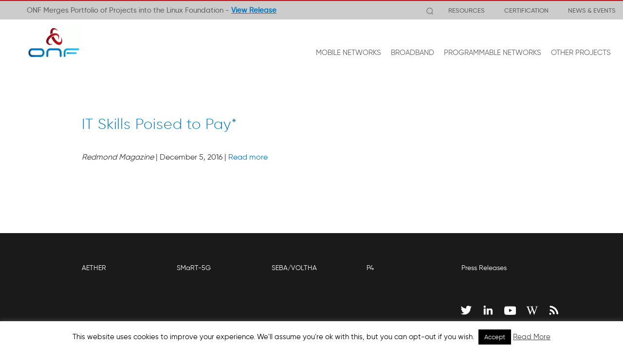

--- FILE ---
content_type: text/html; charset=UTF-8
request_url: https://opennetworking.org/news-and-events/latest-news/it-skills-poised-to-pay/
body_size: 14229
content:
<!doctype html><html lang="en-US"><head><meta charset="UTF-8"><meta name="viewport" content="width=device-width, initial-scale=1.0"><link rel="pingback" href="https://opennetworking.org/xmlrpc.php"><link rel="shortcut icon" href="https://opennetworking.org/wp-content/themes/onf/favicon.ico"><meta name='robots' content='max-image-preview:large, noindex,follow' /><title>IT Skills Poised to Pay* - Open Networking Foundation</title><link rel="canonical" href="https://opennetworking.org/news-and-events/latest-news/it-skills-poised-to-pay/" /><meta property="og:locale" content="en_US" /><meta property="og:type" content="article" /><meta property="og:title" content="IT Skills Poised to Pay* - Open Networking Foundation" /><meta property="og:description" content="Redmond Magazine&nbsp;| December 5, 2016 | Read more" /><meta property="og:url" content="https://opennetworking.org/news-and-events/latest-news/it-skills-poised-to-pay/" /><meta property="og:site_name" content="Open Networking Foundation" /><meta property="article:published_time" content="2016-12-14T05:14:51+00:00" /><meta property="og:image" content="https://opennetworking.org/wp-content/uploads/2020/09/ONF-logo-og.png" /><meta property="og:image:width" content="600" /><meta property="og:image:height" content="600" /><meta property="og:image:type" content="image/png" /><meta name="author" content="Timon Sloane" /><meta name="twitter:card" content="summary_large_image" /><meta name="twitter:creator" content="@ONF_SDN" /><meta name="twitter:site" content="@ONF_SDN" /><meta name="twitter:label1" content="Written by" /><meta name="twitter:data1" content="Timon Sloane" /> <script type="application/ld+json" class="yoast-schema-graph">{"@context":"https://schema.org","@graph":[{"@type":"WebPage","@id":"https://opennetworking.org/news-and-events/latest-news/it-skills-poised-to-pay/","url":"https://opennetworking.org/news-and-events/latest-news/it-skills-poised-to-pay/","name":"IT Skills Poised to Pay* - Open Networking Foundation","isPartOf":{"@id":"https://opennetworking.org/#website"},"datePublished":"2016-12-14T05:14:51+00:00","dateModified":"2016-12-14T05:14:51+00:00","author":{"@id":"https://opennetworking.org/#/schema/person/35d9c50e389ae293b9f79a370ad75b26"},"breadcrumb":{"@id":"https://opennetworking.org/news-and-events/latest-news/it-skills-poised-to-pay/#breadcrumb"},"inLanguage":"en-US","potentialAction":[{"@type":"ReadAction","target":["https://opennetworking.org/news-and-events/latest-news/it-skills-poised-to-pay/"]}]},{"@type":"BreadcrumbList","@id":"https://opennetworking.org/news-and-events/latest-news/it-skills-poised-to-pay/#breadcrumb","itemListElement":[{"@type":"ListItem","position":1,"name":"Home","item":"https://opennetworking.org/"},{"@type":"ListItem","position":2,"name":"IT Skills Poised to Pay*"}]},{"@type":"WebSite","@id":"https://opennetworking.org/#website","url":"https://opennetworking.org/","name":"Open Networking Foundation","description":"Transforming Networks into Agile Platforms for Service Delivery","potentialAction":[{"@type":"SearchAction","target":{"@type":"EntryPoint","urlTemplate":"https://opennetworking.org/?s={search_term_string}"},"query-input":"required name=search_term_string"}],"inLanguage":"en-US"},{"@type":"Person","@id":"https://opennetworking.org/#/schema/person/35d9c50e389ae293b9f79a370ad75b26","name":"Timon Sloane","image":{"@type":"ImageObject","inLanguage":"en-US","@id":"https://opennetworking.org/#/schema/person/image/","url":"https://opennetworking.org/wp-content/uploads/2017/06/Timon-sloan-thumb.jpg","contentUrl":"https://opennetworking.org/wp-content/uploads/2017/06/Timon-sloan-thumb.jpg","caption":"Timon Sloane"},"description":"Timon Sloane is the vice president of marketing and ecosystem of the Open Networking Foundation (ONF). He leads the organization’s efforts building an open source ecosystem, thus helping to enable broad transformation of the networking industry through the adoption open source business practices.","url":"https://opennetworking.org/author/timon/"}]}</script> <link rel='dns-prefetch' href='//static.addtoany.com' /><link rel="alternate" type="application/rss+xml" title="Open Networking Foundation &raquo; Feed" href="https://opennetworking.org/feed/" /><link rel="alternate" type="application/rss+xml" title="Open Networking Foundation &raquo; Comments Feed" href="https://opennetworking.org/comments/feed/" /><link rel="alternate" type="application/rss+xml" title="Open Networking Foundation &raquo; IT Skills Poised to Pay* Comments Feed" href="https://opennetworking.org/news-and-events/latest-news/it-skills-poised-to-pay/feed/" /> <script type="text/javascript">window._wpemojiSettings = {"baseUrl":"https:\/\/s.w.org\/images\/core\/emoji\/14.0.0\/72x72\/","ext":".png","svgUrl":"https:\/\/s.w.org\/images\/core\/emoji\/14.0.0\/svg\/","svgExt":".svg","source":{"concatemoji":"https:\/\/opennetworking.org\/wp-includes\/js\/wp-emoji-release.min.js?ver=56447ca6185321f447abed3c55b369d3"}};
/*! This file is auto-generated */
!function(e,a,t){var n,r,o,i=a.createElement("canvas"),p=i.getContext&&i.getContext("2d");function s(e,t){p.clearRect(0,0,i.width,i.height),p.fillText(e,0,0);e=i.toDataURL();return p.clearRect(0,0,i.width,i.height),p.fillText(t,0,0),e===i.toDataURL()}function c(e){var t=a.createElement("script");t.src=e,t.defer=t.type="text/javascript",a.getElementsByTagName("head")[0].appendChild(t)}for(o=Array("flag","emoji"),t.supports={everything:!0,everythingExceptFlag:!0},r=0;r<o.length;r++)t.supports[o[r]]=function(e){if(p&&p.fillText)switch(p.textBaseline="top",p.font="600 32px Arial",e){case"flag":return s("\ud83c\udff3\ufe0f\u200d\u26a7\ufe0f","\ud83c\udff3\ufe0f\u200b\u26a7\ufe0f")?!1:!s("\ud83c\uddfa\ud83c\uddf3","\ud83c\uddfa\u200b\ud83c\uddf3")&&!s("\ud83c\udff4\udb40\udc67\udb40\udc62\udb40\udc65\udb40\udc6e\udb40\udc67\udb40\udc7f","\ud83c\udff4\u200b\udb40\udc67\u200b\udb40\udc62\u200b\udb40\udc65\u200b\udb40\udc6e\u200b\udb40\udc67\u200b\udb40\udc7f");case"emoji":return!s("\ud83e\udef1\ud83c\udffb\u200d\ud83e\udef2\ud83c\udfff","\ud83e\udef1\ud83c\udffb\u200b\ud83e\udef2\ud83c\udfff")}return!1}(o[r]),t.supports.everything=t.supports.everything&&t.supports[o[r]],"flag"!==o[r]&&(t.supports.everythingExceptFlag=t.supports.everythingExceptFlag&&t.supports[o[r]]);t.supports.everythingExceptFlag=t.supports.everythingExceptFlag&&!t.supports.flag,t.DOMReady=!1,t.readyCallback=function(){t.DOMReady=!0},t.supports.everything||(n=function(){t.readyCallback()},a.addEventListener?(a.addEventListener("DOMContentLoaded",n,!1),e.addEventListener("load",n,!1)):(e.attachEvent("onload",n),a.attachEvent("onreadystatechange",function(){"complete"===a.readyState&&t.readyCallback()})),(e=t.source||{}).concatemoji?c(e.concatemoji):e.wpemoji&&e.twemoji&&(c(e.twemoji),c(e.wpemoji)))}(window,document,window._wpemojiSettings);</script> <style type="text/css">img.wp-smiley,
img.emoji {
	display: inline !important;
	border: none !important;
	box-shadow: none !important;
	height: 1em !important;
	width: 1em !important;
	margin: 0 0.07em !important;
	vertical-align: -0.1em !important;
	background: none !important;
	padding: 0 !important;
}</style><link rel='stylesheet' id='wp-block-library-css' href='https://opennetworking.org/wp-includes/css/dist/block-library/style.min.css?ver=56447ca6185321f447abed3c55b369d3' type='text/css' media='all' /><style id='js-archive-list-archive-widget-style-inline-css' type='text/css'>.js-archive-list a,.js-archive-list a:focus,.js-archive-list a:hover{text-decoration:none}.js-archive-list .loading{display:inline-block;padding-left:5px;vertical-align:middle;width:25px}.jal-hide{display:none}.widget_jaw_widget ul.jaw_widget,body .wp-block-js-archive-list-archive-widget ul.jaw_widget,body .wp-block-js-archive-list-archive-widget ul.jaw_widget ul,body ul.jaw_widget,ul.jaw_widget ul{list-style:none;margin-left:0;padding-left:0}.jaw_widget ul li,.widget_jaw_widget ul.jaw_widget li,.wp-block-js-archive-list-archive-widget ul.jaw_widget li{list-style:none;padding-left:1rem}.jaw_widget ul li:before,.widget_jaw_widget ul.jaw_widget li:before,.wp-block-js-archive-list-archive-widget ul.jaw_widget li:before{content:""}.jaw_symbol{margin-right:.5rem}</style><link rel='stylesheet' id='classic-theme-styles-css' href='https://opennetworking.org/wp-includes/css/classic-themes.min.css?ver=56447ca6185321f447abed3c55b369d3' type='text/css' media='all' /><style id='global-styles-inline-css' type='text/css'>body{--wp--preset--color--black: #000000;--wp--preset--color--cyan-bluish-gray: #abb8c3;--wp--preset--color--white: #ffffff;--wp--preset--color--pale-pink: #f78da7;--wp--preset--color--vivid-red: #cf2e2e;--wp--preset--color--luminous-vivid-orange: #ff6900;--wp--preset--color--luminous-vivid-amber: #fcb900;--wp--preset--color--light-green-cyan: #7bdcb5;--wp--preset--color--vivid-green-cyan: #00d084;--wp--preset--color--pale-cyan-blue: #8ed1fc;--wp--preset--color--vivid-cyan-blue: #0693e3;--wp--preset--color--vivid-purple: #9b51e0;--wp--preset--gradient--vivid-cyan-blue-to-vivid-purple: linear-gradient(135deg,rgba(6,147,227,1) 0%,rgb(155,81,224) 100%);--wp--preset--gradient--light-green-cyan-to-vivid-green-cyan: linear-gradient(135deg,rgb(122,220,180) 0%,rgb(0,208,130) 100%);--wp--preset--gradient--luminous-vivid-amber-to-luminous-vivid-orange: linear-gradient(135deg,rgba(252,185,0,1) 0%,rgba(255,105,0,1) 100%);--wp--preset--gradient--luminous-vivid-orange-to-vivid-red: linear-gradient(135deg,rgba(255,105,0,1) 0%,rgb(207,46,46) 100%);--wp--preset--gradient--very-light-gray-to-cyan-bluish-gray: linear-gradient(135deg,rgb(238,238,238) 0%,rgb(169,184,195) 100%);--wp--preset--gradient--cool-to-warm-spectrum: linear-gradient(135deg,rgb(74,234,220) 0%,rgb(151,120,209) 20%,rgb(207,42,186) 40%,rgb(238,44,130) 60%,rgb(251,105,98) 80%,rgb(254,248,76) 100%);--wp--preset--gradient--blush-light-purple: linear-gradient(135deg,rgb(255,206,236) 0%,rgb(152,150,240) 100%);--wp--preset--gradient--blush-bordeaux: linear-gradient(135deg,rgb(254,205,165) 0%,rgb(254,45,45) 50%,rgb(107,0,62) 100%);--wp--preset--gradient--luminous-dusk: linear-gradient(135deg,rgb(255,203,112) 0%,rgb(199,81,192) 50%,rgb(65,88,208) 100%);--wp--preset--gradient--pale-ocean: linear-gradient(135deg,rgb(255,245,203) 0%,rgb(182,227,212) 50%,rgb(51,167,181) 100%);--wp--preset--gradient--electric-grass: linear-gradient(135deg,rgb(202,248,128) 0%,rgb(113,206,126) 100%);--wp--preset--gradient--midnight: linear-gradient(135deg,rgb(2,3,129) 0%,rgb(40,116,252) 100%);--wp--preset--duotone--dark-grayscale: url('#wp-duotone-dark-grayscale');--wp--preset--duotone--grayscale: url('#wp-duotone-grayscale');--wp--preset--duotone--purple-yellow: url('#wp-duotone-purple-yellow');--wp--preset--duotone--blue-red: url('#wp-duotone-blue-red');--wp--preset--duotone--midnight: url('#wp-duotone-midnight');--wp--preset--duotone--magenta-yellow: url('#wp-duotone-magenta-yellow');--wp--preset--duotone--purple-green: url('#wp-duotone-purple-green');--wp--preset--duotone--blue-orange: url('#wp-duotone-blue-orange');--wp--preset--font-size--small: 13px;--wp--preset--font-size--medium: 20px;--wp--preset--font-size--large: 36px;--wp--preset--font-size--x-large: 42px;--wp--preset--spacing--20: 0.44rem;--wp--preset--spacing--30: 0.67rem;--wp--preset--spacing--40: 1rem;--wp--preset--spacing--50: 1.5rem;--wp--preset--spacing--60: 2.25rem;--wp--preset--spacing--70: 3.38rem;--wp--preset--spacing--80: 5.06rem;--wp--preset--shadow--natural: 6px 6px 9px rgba(0, 0, 0, 0.2);--wp--preset--shadow--deep: 12px 12px 50px rgba(0, 0, 0, 0.4);--wp--preset--shadow--sharp: 6px 6px 0px rgba(0, 0, 0, 0.2);--wp--preset--shadow--outlined: 6px 6px 0px -3px rgba(255, 255, 255, 1), 6px 6px rgba(0, 0, 0, 1);--wp--preset--shadow--crisp: 6px 6px 0px rgba(0, 0, 0, 1);}:where(.is-layout-flex){gap: 0.5em;}body .is-layout-flow > .alignleft{float: left;margin-inline-start: 0;margin-inline-end: 2em;}body .is-layout-flow > .alignright{float: right;margin-inline-start: 2em;margin-inline-end: 0;}body .is-layout-flow > .aligncenter{margin-left: auto !important;margin-right: auto !important;}body .is-layout-constrained > .alignleft{float: left;margin-inline-start: 0;margin-inline-end: 2em;}body .is-layout-constrained > .alignright{float: right;margin-inline-start: 2em;margin-inline-end: 0;}body .is-layout-constrained > .aligncenter{margin-left: auto !important;margin-right: auto !important;}body .is-layout-constrained > :where(:not(.alignleft):not(.alignright):not(.alignfull)){max-width: var(--wp--style--global--content-size);margin-left: auto !important;margin-right: auto !important;}body .is-layout-constrained > .alignwide{max-width: var(--wp--style--global--wide-size);}body .is-layout-flex{display: flex;}body .is-layout-flex{flex-wrap: wrap;align-items: center;}body .is-layout-flex > *{margin: 0;}:where(.wp-block-columns.is-layout-flex){gap: 2em;}.has-black-color{color: var(--wp--preset--color--black) !important;}.has-cyan-bluish-gray-color{color: var(--wp--preset--color--cyan-bluish-gray) !important;}.has-white-color{color: var(--wp--preset--color--white) !important;}.has-pale-pink-color{color: var(--wp--preset--color--pale-pink) !important;}.has-vivid-red-color{color: var(--wp--preset--color--vivid-red) !important;}.has-luminous-vivid-orange-color{color: var(--wp--preset--color--luminous-vivid-orange) !important;}.has-luminous-vivid-amber-color{color: var(--wp--preset--color--luminous-vivid-amber) !important;}.has-light-green-cyan-color{color: var(--wp--preset--color--light-green-cyan) !important;}.has-vivid-green-cyan-color{color: var(--wp--preset--color--vivid-green-cyan) !important;}.has-pale-cyan-blue-color{color: var(--wp--preset--color--pale-cyan-blue) !important;}.has-vivid-cyan-blue-color{color: var(--wp--preset--color--vivid-cyan-blue) !important;}.has-vivid-purple-color{color: var(--wp--preset--color--vivid-purple) !important;}.has-black-background-color{background-color: var(--wp--preset--color--black) !important;}.has-cyan-bluish-gray-background-color{background-color: var(--wp--preset--color--cyan-bluish-gray) !important;}.has-white-background-color{background-color: var(--wp--preset--color--white) !important;}.has-pale-pink-background-color{background-color: var(--wp--preset--color--pale-pink) !important;}.has-vivid-red-background-color{background-color: var(--wp--preset--color--vivid-red) !important;}.has-luminous-vivid-orange-background-color{background-color: var(--wp--preset--color--luminous-vivid-orange) !important;}.has-luminous-vivid-amber-background-color{background-color: var(--wp--preset--color--luminous-vivid-amber) !important;}.has-light-green-cyan-background-color{background-color: var(--wp--preset--color--light-green-cyan) !important;}.has-vivid-green-cyan-background-color{background-color: var(--wp--preset--color--vivid-green-cyan) !important;}.has-pale-cyan-blue-background-color{background-color: var(--wp--preset--color--pale-cyan-blue) !important;}.has-vivid-cyan-blue-background-color{background-color: var(--wp--preset--color--vivid-cyan-blue) !important;}.has-vivid-purple-background-color{background-color: var(--wp--preset--color--vivid-purple) !important;}.has-black-border-color{border-color: var(--wp--preset--color--black) !important;}.has-cyan-bluish-gray-border-color{border-color: var(--wp--preset--color--cyan-bluish-gray) !important;}.has-white-border-color{border-color: var(--wp--preset--color--white) !important;}.has-pale-pink-border-color{border-color: var(--wp--preset--color--pale-pink) !important;}.has-vivid-red-border-color{border-color: var(--wp--preset--color--vivid-red) !important;}.has-luminous-vivid-orange-border-color{border-color: var(--wp--preset--color--luminous-vivid-orange) !important;}.has-luminous-vivid-amber-border-color{border-color: var(--wp--preset--color--luminous-vivid-amber) !important;}.has-light-green-cyan-border-color{border-color: var(--wp--preset--color--light-green-cyan) !important;}.has-vivid-green-cyan-border-color{border-color: var(--wp--preset--color--vivid-green-cyan) !important;}.has-pale-cyan-blue-border-color{border-color: var(--wp--preset--color--pale-cyan-blue) !important;}.has-vivid-cyan-blue-border-color{border-color: var(--wp--preset--color--vivid-cyan-blue) !important;}.has-vivid-purple-border-color{border-color: var(--wp--preset--color--vivid-purple) !important;}.has-vivid-cyan-blue-to-vivid-purple-gradient-background{background: var(--wp--preset--gradient--vivid-cyan-blue-to-vivid-purple) !important;}.has-light-green-cyan-to-vivid-green-cyan-gradient-background{background: var(--wp--preset--gradient--light-green-cyan-to-vivid-green-cyan) !important;}.has-luminous-vivid-amber-to-luminous-vivid-orange-gradient-background{background: var(--wp--preset--gradient--luminous-vivid-amber-to-luminous-vivid-orange) !important;}.has-luminous-vivid-orange-to-vivid-red-gradient-background{background: var(--wp--preset--gradient--luminous-vivid-orange-to-vivid-red) !important;}.has-very-light-gray-to-cyan-bluish-gray-gradient-background{background: var(--wp--preset--gradient--very-light-gray-to-cyan-bluish-gray) !important;}.has-cool-to-warm-spectrum-gradient-background{background: var(--wp--preset--gradient--cool-to-warm-spectrum) !important;}.has-blush-light-purple-gradient-background{background: var(--wp--preset--gradient--blush-light-purple) !important;}.has-blush-bordeaux-gradient-background{background: var(--wp--preset--gradient--blush-bordeaux) !important;}.has-luminous-dusk-gradient-background{background: var(--wp--preset--gradient--luminous-dusk) !important;}.has-pale-ocean-gradient-background{background: var(--wp--preset--gradient--pale-ocean) !important;}.has-electric-grass-gradient-background{background: var(--wp--preset--gradient--electric-grass) !important;}.has-midnight-gradient-background{background: var(--wp--preset--gradient--midnight) !important;}.has-small-font-size{font-size: var(--wp--preset--font-size--small) !important;}.has-medium-font-size{font-size: var(--wp--preset--font-size--medium) !important;}.has-large-font-size{font-size: var(--wp--preset--font-size--large) !important;}.has-x-large-font-size{font-size: var(--wp--preset--font-size--x-large) !important;}
.wp-block-navigation a:where(:not(.wp-element-button)){color: inherit;}
:where(.wp-block-columns.is-layout-flex){gap: 2em;}
.wp-block-pullquote{font-size: 1.5em;line-height: 1.6;}</style><link rel='stylesheet' id='contact-form-7-css' href='https://opennetworking.org/wp-content/plugins/contact-form-7/includes/css/styles.css?ver=5.7.7' type='text/css' media='all' /><link rel='stylesheet' id='wpcf7-redirect-script-frontend-css' href='https://opennetworking.org/wp-content/plugins/wpcf7-redirect/build/css/wpcf7-redirect-frontend.min.css?ver=56447ca6185321f447abed3c55b369d3' type='text/css' media='all' /><link rel='stylesheet' id='cookie-law-info-css' href='https://opennetworking.org/wp-content/themes/onf/extensions/cookie-law-info/public/css/cookie-law-info-public.css?ver=1.9.5' type='text/css' media='all' /><link rel='stylesheet' id='cookie-law-info-gdpr-css' href='https://opennetworking.org/wp-content/themes/onf/extensions/cookie-law-info/public/css/cookie-law-info-gdpr.css?ver=1.9.5' type='text/css' media='all' /><link rel='stylesheet' id='fancybox_css-css' href='https://opennetworking.org/wp-content/themes/onf/inc/js/fancybox-2.1.7/source/jquery.fancybox.css?ver=1.0' type='text/css' media='all' /><link rel='stylesheet' id='slick_css-css' href='https://opennetworking.org/wp-content/themes/onf/inc/js/slick/slick.css?ver=1.0' type='text/css' media='all' /><link rel='stylesheet' id='slick_theme-css' href='https://opennetworking.org/wp-content/themes/onf/inc/js/slick/slick-theme.css?ver=1.0' type='text/css' media='all' /><link rel='stylesheet' id='iPadPro-style-css' href='https://opennetworking.org/wp-content/themes/onf/css/ipadPro.css?ver=3.0.5' type='text/css' media='only screen and (max-width: 1024px)' /><link rel='stylesheet' id='iPad-style-css' href='https://opennetworking.org/wp-content/themes/onf/css/ipad.css?ver=3.0.5' type='text/css' media='only screen and (max-width: 1023px)' /><link rel='stylesheet' id='mobile-style-css' href='https://opennetworking.org/wp-content/themes/onf/css/mobile.css?ver=3.0.5' type='text/css' media='only screen and (max-width: 767px)' /><link rel='stylesheet' id='animate-css' href='https://opennetworking.org/wp-content/themes/onf/css/animate.css?ver=3.0.5' type='text/css' media='all' /><link rel='stylesheet' id='wpbs-style-css' href='https://opennetworking.org/wp-content/themes/onf/style.css' type='text/css' media='all' /><link rel='stylesheet' id='addtoany-css' href='https://opennetworking.org/wp-content/plugins/add-to-any/addtoany.min.css?ver=1.16' type='text/css' media='all' /><link rel='stylesheet' id='single-author-style-css' href='https://opennetworking.org/wp-content/themes/onf/css/single_author.css' type='text/css' media='all' /><link rel='stylesheet' id='main-css' href='https://opennetworking.org/wp-content/themes/onf/main.css?ver=202309261331' type='text/css' media='all' /><link rel='stylesheet' id='widgets-styles-css' href='https://opennetworking.org/wp-content/themes/onf/widgets/assets/css/widgets.css?ver=202309261331' type='text/css' media='all' /><link rel='stylesheet' id='widgets-iPadPro-style-css' href='https://opennetworking.org/wp-content/themes/onf/widgets/assets/css/widgets_ipadPro.css' type='text/css' media='(max-width: 1024px)' /><link rel='stylesheet' id='widgets-iPad-style-css' href='https://opennetworking.org/wp-content/themes/onf/widgets/assets/css/widgets_ipad.css' type='text/css' media='(max-width: 1023px)' /><link rel='stylesheet' id='widgets-mobile-style-css' href='https://opennetworking.org/wp-content/themes/onf/widgets/assets/css/widgets_mobile.css' type='text/css' media='(max-width: 767px)' /><link rel='stylesheet' id='simple_bootstrap_googleFonts-css' href='//fonts.googleapis.com/css?family=Source+Sans+Pro%3A300%2C400%2C700&#038;ver=56447ca6185321f447abed3c55b369d3' type='text/css' media='all' /> <script type='text/javascript' id='addtoany-core-js-before'>window.a2a_config=window.a2a_config||{};a2a_config.callbacks=[];a2a_config.overlays=[];a2a_config.templates={};</script> <script type='text/javascript' async src='https://static.addtoany.com/menu/page.js' id='addtoany-core-js'></script> <script type='text/javascript' src='https://opennetworking.org/wp-includes/js/jquery/jquery.min.js?ver=3.6.4' id='jquery-core-js'></script> <script type='text/javascript' src='https://opennetworking.org/wp-includes/js/jquery/jquery-migrate.min.js?ver=3.4.0' id='jquery-migrate-js'></script> <script type='text/javascript' async src='https://opennetworking.org/wp-content/plugins/add-to-any/addtoany.min.js?ver=1.1' id='addtoany-jquery-js'></script> <script type='text/javascript' id='cookie-law-info-js-extra'>var Cli_Data = {"nn_cookie_ids":[],"cookielist":[],"ccpaEnabled":"","ccpaRegionBased":"","ccpaBarEnabled":"","ccpaType":"gdpr","js_blocking":"","custom_integration":"","triggerDomRefresh":""};
var cli_cookiebar_settings = {"animate_speed_hide":"500","animate_speed_show":"500","background":"#fff","border":"#444","border_on":"","button_1_button_colour":"#000","button_1_button_hover":"#000000","button_1_link_colour":"#fff","button_1_as_button":"1","button_1_new_win":"","button_2_button_colour":"#333","button_2_button_hover":"#292929","button_2_link_colour":"#444","button_2_as_button":"","button_2_hidebar":"","button_3_button_colour":"#000","button_3_button_hover":"#000000","button_3_link_colour":"#fff","button_3_as_button":"1","button_3_new_win":"","button_4_button_colour":"#000","button_4_button_hover":"#000000","button_4_link_colour":"#fff","button_4_as_button":"1","font_family":"inherit","header_fix":"","notify_animate_hide":"1","notify_animate_show":"","notify_div_id":"#cookie-law-info-bar","notify_position_horizontal":"right","notify_position_vertical":"bottom","scroll_close":"","scroll_close_reload":"","accept_close_reload":"","reject_close_reload":"","showagain_tab":"1","showagain_background":"#fff","showagain_border":"#000","showagain_div_id":"#cookie-law-info-again","showagain_x_position":"0px","text":"#000","show_once_yn":"","show_once":"10000","logging_on":"","as_popup":"","popup_overlay":"1","bar_heading_text":"","cookie_bar_as":"banner","popup_showagain_position":"bottom-right","widget_position":"left"};
var log_object = {"ajax_url":"https:\/\/opennetworking.org\/wp-admin\/admin-ajax.php"};</script> <script type='text/javascript' src='https://opennetworking.org/wp-content/cache/autoptimize/js/autoptimize_single_887db25eb0dd8bb7a9e5d4f00c3bfd90.js?ver=1.9.5' id='cookie-law-info-js'></script> <script type='text/javascript' src='https://opennetworking.org/wp-content/themes/simple-bootstrap/app.min.js' id='bower-libs-js'></script> <link rel="https://api.w.org/" href="https://opennetworking.org/wp-json/" /><link rel="alternate" type="application/json" href="https://opennetworking.org/wp-json/wp/v2/posts/4729" /><link rel="EditURI" type="application/rsd+xml" title="RSD" href="https://opennetworking.org/xmlrpc.php?rsd" /><link rel="wlwmanifest" type="application/wlwmanifest+xml" href="https://opennetworking.org/wp-includes/wlwmanifest.xml" /><link rel='shortlink' href='https://opennetworking.org/?p=4729' /><link rel="alternate" type="application/json+oembed" href="https://opennetworking.org/wp-json/oembed/1.0/embed?url=https%3A%2F%2Fopennetworking.org%2Fnews-and-events%2Flatest-news%2Fit-skills-poised-to-pay%2F" /><link rel="alternate" type="text/xml+oembed" href="https://opennetworking.org/wp-json/oembed/1.0/embed?url=https%3A%2F%2Fopennetworking.org%2Fnews-and-events%2Flatest-news%2Fit-skills-poised-to-pay%2F&#038;format=xml" /> <script>window.LOSiteId = '69ad6840';</script><script async defer src='https://tools.luckyorange.com/core/lo.js'></script>  <script>(function(w,d,s,l,i){w[l]=w[l]||[];w[l].push({'gtm.start':
new Date().getTime(),event:'gtm.js'});var f=d.getElementsByTagName(s)[0],
j=d.createElement(s),dl=l!='dataLayer'?'&l='+l:'';j.async=true;j.src=
'https://www.googletagmanager.com/gtm.js?id='+i+dl;f.parentNode.insertBefore(j,f);
})(window,document,'script','dataLayer','GTM-M2TL6QW');</script>  <script async defer src="https://tools.luckyorange.com/core/lo.js?site-id=69ad6840"></script> </head><body class="post-template-default single single-post postid-4729 single-format-standard"> <noscript><iframe src="https://www.googletagmanager.com/ns.html?id=GTM-M2TL6QW"
height="0" width="0" style="display:none;visibility:hidden"></iframe></noscript><div id="content-wrapper"><header><nav class="navbar navbar-default navbar-fixed-top" id="nav-main"><div class="top-nav hidden-xs"><div class="container"><div class="row dynamicTextContainer"><div class="noxxDynamicText"><div class="noxxDynamicTextItem active animated fadeInDown"> ONF Merges Portfolio of Projects into the Linux Foundation   - <a href="/news-and-events/press-releases/onf-merges-market-leading-portfolio-of-open-source-networking-projects-into-the-linux-foundation/">View Release</a></div></div> <script>$ = jQuery;</script> <div class="pull-right section-top-menu"> <a href="#"  id="show-search-dt" onclick="jQuery('#search_lg_dt').focus();"><i class="search icon"></i></a><div class="menu-top-menu-container"><ul id="top-menu" class="top-menu"><li id="menu-item-9108" class="dropdown menu-item menu-item-type-custom menu-item-object-custom menu-item-has-children"><a href="#" class="dropdown-toggle" data-toggle="dropdown" role="button" aria-expanded="false">RESOURCES <b class="caret"></b></a><ul class='dropdown-menu' role='menu'><li id="menu-item-6676" class="menu-item menu-item-type-post_type menu-item-object-page"><a href="https://opennetworking.org/sdn-definition/">SDN OVERVIEW</a></li><li id="menu-item-11622" class="title-link menu-item menu-item-type-custom menu-item-object-custom"><a>ANALYST CORNER</a></li><li id="menu-item-11621" class="menu-item menu-item-type-post_type menu-item-object-page"><a href="https://opennetworking.org/adlittle-report/">─  ADLittle OPERATOR REPORT</a></li><li id="menu-item-11620" class="menu-item menu-item-type-post_type menu-item-object-page"><a href="https://opennetworking.org/tam-report/">─  CORD TAM REPORT</a></li><li id="menu-item-18597" class="title-link menu-item menu-item-type-post_type menu-item-object-page"><a href="https://opennetworking.org/reference-designs/">REFERENCE DESIGNS</a></li><li id="menu-item-18598" class="menu-item menu-item-type-post_type menu-item-object-page"><a href="https://opennetworking.org/reference-designs/">─  OVERVIEW</a></li><li id="menu-item-18599" class="menu-item menu-item-type-post_type menu-item-object-page"><a href="https://opennetworking.org/reference-designs-dashboard/">─  DASHBOARD</a></li><li id="menu-item-18600" class="menu-item menu-item-type-post_type menu-item-object-page"><a href="https://opennetworking.org/reference-designs/comac/">─  COMAC</a></li><li id="menu-item-18601" class="menu-item menu-item-type-post_type menu-item-object-page"><a href="https://opennetworking.org/reference-designs/odtn/">─  ODTN</a></li><li id="menu-item-18602" class="menu-item menu-item-type-post_type menu-item-object-page"><a href="https://opennetworking.org/reference-designs/seba/">─  SEBA</a></li><li id="menu-item-18604" class="menu-item menu-item-type-post_type menu-item-object-page"><a href="https://opennetworking.org/trellis/">─  TRELLIS</a></li><li id="menu-item-18608" class="title-link menu-item menu-item-type-post_type menu-item-object-page"><a href="https://opennetworking.org/software-defined-standards/overview/">STANDARDS</a></li><li id="menu-item-18609" class="menu-item menu-item-type-post_type menu-item-object-page"><a href="https://opennetworking.org/software-defined-standards/overview/">─  OVERVIEW</a></li><li id="menu-item-18611" class="menu-item menu-item-type-post_type menu-item-object-page"><a href="https://opennetworking.org/software-defined-standards/specifications/">─  SPECIFICATIONS</a></li><li id="menu-item-18613" class="menu-item menu-item-type-post_type menu-item-object-page"><a href="https://opennetworking.org/software-defined-standards/models-apis/">─  MODELS &#038; APIs</a></li><li id="menu-item-18615" class="menu-item menu-item-type-post_type menu-item-object-page"><a href="https://opennetworking.org/software-defined-standards/informational/">─  INFORMATIONAL</a></li><li id="menu-item-18616" class="menu-item menu-item-type-post_type menu-item-object-page"><a href="https://opennetworking.org/software-defined-standards/archives/">─  ARCHIVES</a></li></ul></li><li id="menu-item-7488" class="dropdown menu-item menu-item-type-custom menu-item-object-custom menu-item-has-children"><a href="#" class="dropdown-toggle" data-toggle="dropdown" role="button" aria-expanded="false">CERTIFICATION <b class="caret"></b></a><ul class='dropdown-menu' role='menu'><li id="menu-item-7491" class="menu-item menu-item-type-post_type menu-item-object-page"><a href="https://opennetworking.org/product-certification/">OPENFLOW</a></li></ul></li><li id="menu-item-6269" class="dropdown menu-item menu-item-type-custom menu-item-object-custom menu-item-has-children"><a href="#" class="dropdown-toggle" data-toggle="dropdown" role="button" aria-expanded="false">NEWS &#038; EVENTS <b class="caret"></b></a><ul class='dropdown-menu' role='menu'><li id="menu-item-6448" class="menu-item menu-item-type-taxonomy menu-item-object-category"><a href="https://opennetworking.org/category/news-and-events/press-releases/">PRESS RELEASES</a></li><li id="menu-item-6449" class="menu-item menu-item-type-taxonomy menu-item-object-category"><a href="https://opennetworking.org/category/news-and-events/blog/">BLOG</a></li><li id="menu-item-7272" class="menu-item menu-item-type-taxonomy menu-item-object-category current-post-ancestor current-menu-parent current-post-parent"><a href="https://opennetworking.org/category/news-and-events/latest-news/">IN THE NEWS</a></li><li id="menu-item-15240" class="menu-item menu-item-type-post_type menu-item-object-page"><a href="https://opennetworking.org/archives-events/">EVENTS ARCHIVE</a></li></ul></li></ul></div></div><div class="searchwrap searchf_mlg" id="searchwrap-dk"><form class="navbar-form navbar-right form-inline" role="search" method="get" id="searchformtop" action="https://opennetworking.org/"><div class="input-group clearfix right-inner-addon"> <input name="s" id="search_lg_dt" autofocus="autofocus"  type="text" class="search-query form-control" autocomplete="off"> <input type="submit" class="search" value="search" /></div></form></div></div></div></div><div class="container"><div class="row"><div class="navbar-header"> <button type="button" class="navbar-toggle collapsed" data-toggle="collapse" data-target="#navbar-responsive-collapse"> <span class="sr-only">Navigation</span> <span class="icon-bar top-bar"></span> <span class="icon-bar middle-bar"></span> <span class="icon-bar bottom-bar"></span> </button> <button id="show-search" type="button" class="search-button visible-xs" onclick="jQuery('#search_lg').focus()"> <i class="search icon"></i> </button> <a class="navbar-brand" title="Transforming Networks into Agile Platforms for Service Delivery" href="https://opennetworking.org/"> <img src="/wp-content/uploads/2017/06/onf-logo.jpg" class="logo" alt="ONF" /> <img src="/wp-content/uploads/2017/07/onf-logo-scroll.jpg" class="logo-scroll" alt="ONF" /> </a></div><div id="navbar-responsive-collapse" class="collapse navbar-collapse pull-right"><ul id="menu-main-menu" class="nav navbar-nav"><li id="menu-item-12090" class="dropdown directlink menu-item menu-item-type-post_type menu-item-object-page menu-item-has-children"><a href="https://opennetworking.org/onf-mobile-projects/" class="dropdown-toggle directlink" data-hover="dropdown" data-toggle="dropdown" role="button" aria-expanded="false">MOBILE NETWORKS <b class="caret"></b></a><ul class='dropdown-menu' role='menu'><li id="menu-item-11965" class="menu-item menu-item-type-post_type menu-item-object-page"><a href="https://opennetworking.org/onf-mobile-projects/">OVERVIEW</a></li><li id="menu-item-20667" class="menu-item menu-item-type-post_type menu-item-object-page"><a href="https://opennetworking.org/sustainable-5g/">SUSTAINABLE 5G &#8211; SMART-5G</a></li><li id="menu-item-20805" class="menu-item menu-item-type-post_type menu-item-object-page"><a href="https://opennetworking.org/aether/">PRIVATE 5G &#038; EDGE &#8211; AETHER</a></li><li id="menu-item-16315" class="menu-item menu-item-type-post_type menu-item-object-page"><a href="https://opennetworking.org/sd-core/">MOBILE CORE &#8211; SD-CORE</a></li><li id="menu-item-18588" class="menu-item menu-item-type-post_type menu-item-object-page"><a href="https://opennetworking.org/open-ran/">OPEN RAN &#8211; SD-RAN</a></li><li id="menu-item-20872" class="menu-item menu-item-type-post_type menu-item-object-page"><a href="https://opennetworking.org/rrail/">RAN RIC &#038; Apps Lab &#8211; RRAIL</a></li></ul></li><li id="menu-item-7996" class="dropdown menu-item menu-item-type-post_type menu-item-object-page menu-item-has-children"><a href="#" class="dropdown-toggle" data-toggle="dropdown" role="button" aria-expanded="false">BROADBAND <b class="caret"></b></a><ul class='dropdown-menu' role='menu'><li id="menu-item-20022" class="menu-item menu-item-type-post_type menu-item-object-page"><a href="https://opennetworking.org/onf-broadband-projects/">OVERVIEW</a></li><li id="menu-item-20023" class="menu-item menu-item-type-post_type menu-item-object-page"><a href="https://opennetworking.org/voltha/">BROADBAND ACCESS &#8211; SEBA/VOLTHA</a></li></ul></li><li id="menu-item-12088" class="dropdown directlink menu-item menu-item-type-post_type menu-item-object-page menu-item-has-children"><a href="https://opennetworking.org/onf-sdn-projects/" class="dropdown-toggle directlink" data-hover="dropdown" data-toggle="dropdown" role="button" aria-expanded="false">PROGRAMMABLE NETWORKS <b class="caret"></b></a><ul class='dropdown-menu' role='menu'><li id="menu-item-11962" class="menu-item menu-item-type-post_type menu-item-object-page"><a href="https://opennetworking.org/onf-sdn-projects/">OVERVIEW</a></li><li id="menu-item-16316" class="menu-item menu-item-type-post_type menu-item-object-page"><a href="https://opennetworking.org/sd-fabric/">SDN ETHERNET FABRIC &#8211; SD-FABRIC</a></li><li id="menu-item-6376" class="menu-item menu-item-type-post_type menu-item-object-page"><a href="https://opennetworking.org/onos/">SDN CONTROLLER &#8211; ONOS</a></li><li id="menu-item-14349" class="menu-item menu-item-type-post_type menu-item-object-page"><a href="https://opennetworking.org/p4/">P4 PROGRAMMING LANGUAGE &#8211; P4</a></li><li id="menu-item-16083" class="menu-item menu-item-type-post_type menu-item-object-page"><a href="https://opennetworking.org/pins/">P4 INTEGRATED NETWORK STACK &#8211; PINS</a></li><li id="menu-item-7794" class="menu-item menu-item-type-post_type menu-item-object-page"><a href="https://opennetworking.org/stratum/">P4 PROGRAMMABLE SWITCH OS &#8211; STRATUM</a></li></ul></li><li id="menu-item-18594" class="dropdown directlink menu-item menu-item-type-post_type menu-item-object-page menu-item-has-children"><a href="https://opennetworking.org/op-overview/" class="dropdown-toggle directlink" data-hover="dropdown" data-toggle="dropdown" role="button" aria-expanded="false">OTHER PROJECTS <b class="caret"></b></a><ul class='dropdown-menu' role='menu'><li id="menu-item-18595" class="menu-item menu-item-type-post_type menu-item-object-page"><a href="https://opennetworking.org/op-overview/">OVERVIEW</a></li><li id="menu-item-6377" class="menu-item menu-item-type-post_type menu-item-object-page"><a href="https://opennetworking.org/cord/">CORD</a></li><li id="menu-item-6375" class="menu-item menu-item-type-post_type menu-item-object-page"><a href="https://opennetworking.org/mininet/">MININET</a></li><li id="menu-item-19964" class="menu-item menu-item-type-post_type menu-item-object-page"><a href="https://opennetworking.org/ng-sdn/">NG-SDN</a></li><li id="menu-item-7924" class="menu-item menu-item-type-post_type menu-item-object-page"><a href="https://opennetworking.org/odtn/">ODTN</a></li><li id="menu-item-7124" class="menu-item menu-item-type-post_type menu-item-object-page"><a href="https://opennetworking.org/open-information-model-tooling/">OIMT</a></li><li id="menu-item-16381" class="menu-item menu-item-type-post_type menu-item-object-page"><a href="https://opennetworking.org/omec/">OMEC</a></li><li id="menu-item-7115" class="menu-item menu-item-type-post_type menu-item-object-page"><a href="https://opennetworking.org/open-transport/">OTCC</a></li><li id="menu-item-6439" class="menu-item menu-item-type-post_type menu-item-object-page"><a href="https://opennetworking.org/xos/">XOS</a></li></ul></li><li id="menu-item-13151" class="dropdown visible-xs menu-item menu-item-type-custom menu-item-object-custom menu-item-has-children"><a href="#" class="dropdown-toggle" data-toggle="dropdown" role="button" aria-expanded="false">RESOURCES <b class="caret"></b></a><ul class='dropdown-menu' role='menu'><li id="menu-item-13152" class="menu-item menu-item-type-post_type menu-item-object-page"><a href="https://opennetworking.org/sdn-definition/">SDN OVERVIEW</a></li><li id="menu-item-13249" class="title-link menu-item menu-item-type-custom menu-item-object-custom menu-item-has-children"><a>ANALYST CORNER</a></li><li id="menu-item-13155" class="menu-item menu-item-type-custom menu-item-object-custom"><a href="/events-archive/">EVENTS ARCHIVE</a></li></ul></li><li id="menu-item-7492" class="dropdown visible-xs menu-item menu-item-type-custom menu-item-object-custom menu-item-has-children"><a href="#" class="dropdown-toggle" data-toggle="dropdown" role="button" aria-expanded="false">CERTIFICATION <b class="caret"></b></a><ul class='dropdown-menu' role='menu'><li id="menu-item-13157" class="menu-item menu-item-type-post_type menu-item-object-page"><a href="https://opennetworking.org/product-certification/">OPENFLOW</a></li></ul></li><li id="menu-item-7107" class="dropdown visible-xs menu-item menu-item-type-custom menu-item-object-custom menu-item-has-children"><a href="#" class="dropdown-toggle" data-toggle="dropdown" role="button" aria-expanded="false">NEWS &#038; EVENTS <b class="caret"></b></a><ul class='dropdown-menu' role='menu'><li id="menu-item-7109" class="menu-item menu-item-type-taxonomy menu-item-object-category"><a href="https://opennetworking.org/category/news-and-events/press-releases/">PRESS RELEASES</a></li><li id="menu-item-7273" class="menu-item menu-item-type-taxonomy menu-item-object-category current-post-ancestor current-menu-parent current-post-parent"><a href="https://opennetworking.org/category/news-and-events/latest-news/">NEWS</a></li><li id="menu-item-7108" class="menu-item menu-item-type-taxonomy menu-item-object-category"><a href="https://opennetworking.org/category/news-and-events/blog/">BLOG</a></li><li id="menu-item-15939" class="menu-item menu-item-type-post_type menu-item-object-page"><a href="https://opennetworking.org/archives-events/">EVENTS ARCHIVE</a></li></ul></li></ul></div></div></div><div id="searchwrap-form" class="searchwrap searchf_mlg hidden-lg hidden-md hidden-sm"><form class="navbar-form navbar-right form-inline" role="search" method="get" id="searchformtopmobile" action="https://opennetworking.org/"><div class="input-group clearfix right-inner-addon"> <input name="s" id="search_lg" type="text" class="search-query form-control" autocomplete="off"> <input type="submit" class="search" value="search" /></div></form></div></nav></header><div id="page-content"><div id="content"><div id="main" role="main"><div class="container"><div class="row"><div class="col-xs-12 col-sm-10 col-sm-offset-1 single-wrapper"><article id="post-4729" class="article-block post-4729 post type-post status-publish format-standard hentry category-latest-news" role="article"><header><div class="article-header"><h1> IT Skills Poised to Pay*</h1></div></header><section class="post_content"><p><em>Redmond Magazine&nbsp;</em><span>| December 5, 2016 | <a href="https://redmondmag.com/articles/2016/12/01/it-skills-poised-pay.aspx" target="_blank">Read more</a></span></p></section></article></div></div></div> <span id="top-link-block" class="hidden"> <a href="#top"  onclick="jQuery('html,body').animate({scrollTop:0},'slow');return false;"> <img src="/wp-content/themes/onf/img/top-link.png" class="top-img" alt="back to top" /> </a> </span></div></div></div><footer><div id="inner-footer" class="vertical-nav"><div class="container"><div class="row"><div class="col-xs-6 col-sm-4 col-md-2 col-md-offset-1"><div class="menu-footer-1-container"><ul id="menu-footer-menu-1" class="menu"><li id="menu-item-21029" class="menu-item menu-item-type-post_type menu-item-object-page menu-item-21029"><a href="https://opennetworking.org/aether/">AETHER</a></li></ul></div></div><div class="col-xs-6 col-sm-4 col-md-2"><div class="menu-footer-2-container"><ul id="menu-footer-menu-2" class="menu"><li id="menu-item-21030" class="menu-item menu-item-type-post_type menu-item-object-page menu-item-21030"><a href="https://opennetworking.org/sustainable-5g/">SMaRT-5G</a></li></ul></div></div><div class="col-xs-6 col-sm-4 col-md-2"><div class="menu-footer-3-container"><ul id="menu-footer-menu-3" class="menu"><li id="menu-item-21031" class="menu-item menu-item-type-post_type menu-item-object-page menu-item-21031"><a href="https://opennetworking.org/voltha/">SEBA/VOLTHA</a></li></ul></div></div><div class="col-xs-6 col-sm-4 col-md-2"><div class="menu-footer-4-container"><ul id="menu-footer-menu-4" class="menu"><li id="menu-item-21032" class="menu-item menu-item-type-post_type menu-item-object-page menu-item-21032"><a href="https://opennetworking.org/p4/">P4</a></li></ul></div></div><div class="col-xs-6 col-sm-4 col-md-3"><div class="menu-footer-5-container"><ul id="menu-footer-menu-5" class="menu"><li id="menu-item-21035" class="menu-item menu-item-type-taxonomy menu-item-object-category menu-item-21035"><a href="https://opennetworking.org/category/news-and-events/press-releases/">Press Releases</a></li></ul></div><div class="follow-page footer-follow"><ul class="social-icons"><li><a rel="nofollow" href="https://twitter.com/ONF_SDN" target="_blank" title="Twitter"><span class="icon twitter"></span></a></li><li><a rel="nofollow" href="http://www.linkedin.com/company/open-networking-foundation" target="_blank" title="Linkedin"><span class="icon linkedin"></span></a></li><li><a rel="nofollow" href="https://www.youtube.com/user/OpenNetworkingFndn" target="_blank" title="Wiki"><span class="icon youtube"></span></a></li><li><a href="https://wiki.opennetworking.org" target="_blank" title="Wiki"><span class="icon wiki"></span></a></li><li><a href="/feed/"><span class="icon rss" target="_blank" title="RSS"></span></a></li></ul></div></div></div></div></div><div class="copyright"><div class="container"><div class="row"><div class="col-xs-12 col-sm-10 col-sm-offset-1 copy"><p>Copyright © 2026 Open Networking Foundation</p> <a class="white" href="/sitemap/" title="Sitemap">Sitemap</a></div></div></div></div></footer><div id="only-desktop"></div></div> <script>(function($){
        $(window).load(function() {
           /*Tracking events on any pdf link*/
          jQuery('a[href$=".pdf"]').on('click', function(){
            var pdf=jQuery(this).attr('href');
            pdf = pdf.split(/[/ ]+/).pop();
            ga('send','event', 'downloads', 'download', pdf);
          });
        });
        jQuery(document).ready(function($){
			
        $(".fancybox")
            .fancybox({
                openEffect  : 'none',
                closeEffect : 'none',
                nextEffect  : 'none',
                prevEffect  : 'none',
                padding     : 0,
                helpers: {
                media: {}
            }
            });


          $(".video-section .fancybox:not(.special)")
            .fancybox({
                type: "iframe",
                openEffect  : 'none',
                closeEffect : 'none',
                nextEffect  : 'none',
                prevEffect  : 'none',
                padding     : 0,
                helpers: {
                media: {}
            }
        });

			
        $(".youtubeStart").each(function(){
          var start = parseInt($(this).data('start'));
            $(this).fancybox({
                type: "iframe",
                openEffect  : 'none',
                closeEffect : 'none',
                nextEffect  : 'none',
                prevEffect  : 'none',
                padding     : 0,
                helpers: {
                    media: true
                },
                youtube: {
                    autoplay: 1, // enable autoplay
                    start: start // set start time in seconds (embed)
                }
          });
      })




        
		var only_desktop = $('#only-desktop');
        $(window).scroll(function() {
            

             if ($(document).scrollTop() > 100) {
                $('#nav-main').addClass('shrink').addClass('navbar-inverse');
                $('.breadcrumbs.sub-nav').addClass('shrink');
              } else {
                $('#nav-main').removeClass('shrink').removeClass('navbar-inverse');
                $('.breadcrumbs.sub-nav').removeClass('shrink');
              }
              if ($(document).scrollTop() >= 200) {

                if(only_desktop.css('display') == 'block'){
                 $(".navbar-fixed-top").autoHidingNavbar({
                      'showOnBottom': false,
                      'hideOffset': 250,
                      'setShowOnUpscroll': true
                  });
                  $(".navbar-fixed-top.sub-nav").autoHidingSubNavbar({
                      'showOnBottom': false,
                      'hideOffset': 250,
                      'setShowOnUpscroll': true
                  });
                }
              }

            
        });

        $('[data-toggle="tooltip"]').tooltip();
        
      });
      })(jQuery);

$ = jQuery;
$(document).ready(function(){


  if($(document).width() < 768){
    $('.projects-img.onlyDesktop').remove();
  }
  else{
    $('.projects-img.onlyMobile').remove();
  }



  $(document).on('click', 'a.smothScroll', function(e){
      $link = $(this).attr('href').replace('.', '\\.');
      if(!$link.match('#'))return;
      $checklink = $link.match(/.*(\#.*?)/)[0];
      $rlink = $checklink.match(/.*\#(.*?)/)[0];
      if($rlink.length < 1 && $check){
        e.preventDefault();
        return false;
      }
      if($('#wpadminbar').length)var addToOfsset = $('#wpadminbar').height();
      else var addToOfsset = parseInt(0);
      ofset = $('nav').height()+$('.breadcrumbs').height();
      ofset+=addToOfsset;
    $('html, body').animate({scrollTop: $($link).offset().top -  ofset}, 600);
     e.preventDefault();
      return false;
    
  })
})</script>  <script type="text/javascript">var jalwCurrentPost={month:"12",year:"2016"};</script><div id="cookie-law-info-bar" data-nosnippet="true"><span>This website uses cookies to improve your experience. We'll assume you're ok with this, but you can opt-out if you wish. <a role='button' tabindex='0' data-cli_action="accept" id="cookie_action_close_header"  class="medium cli-plugin-button cli-plugin-main-button cookie_action_close_header cli_action_button" style="display:inline-block; ">Accept</a> <a href='/cookie-policy/' id="CONSTANT_OPEN_URL" target="_blank"  class="cli-plugin-main-link"  style="display:inline-block;" >Read More</a></span></div><div id="cookie-law-info-again" style="display:none;" data-nosnippet="true"><span id="cookie_hdr_showagain">Privacy & Cookies Policy</span></div><div class="cli-modal" data-nosnippet="true" id="cliSettingsPopup" tabindex="-1" role="dialog" aria-labelledby="cliSettingsPopup" aria-hidden="true"><div class="cli-modal-dialog" role="document"><div class="cli-modal-content cli-bar-popup"> <button type="button" class="cli-modal-close" id="cliModalClose"> <svg class="" viewBox="0 0 24 24"><path d="M19 6.41l-1.41-1.41-5.59 5.59-5.59-5.59-1.41 1.41 5.59 5.59-5.59 5.59 1.41 1.41 5.59-5.59 5.59 5.59 1.41-1.41-5.59-5.59z"></path><path d="M0 0h24v24h-24z" fill="none"></path></svg> <span class="wt-cli-sr-only">Close</span> </button><div class="cli-modal-body"><div class="cli-container-fluid cli-tab-container"><div class="cli-row"><div class="cli-col-12 cli-align-items-stretch cli-px-0"><div class="cli-privacy-overview"><h4>Privacy Overview</h4><div class="cli-privacy-content"><div class="cli-privacy-content-text">This website uses cookies to improve your experience while you navigate through the website. Out of these cookies, the cookies that are categorized as necessary are stored on your browser as they are essential for the working of basic functionalities of the website. We also use third-party cookies that help us analyze and understand how you use this website. These cookies will be stored in your browser only with your consent. You also have the option to opt-out of these cookies. But opting out of some of these cookies may have an effect on your browsing experience.</div></div> <a class="cli-privacy-readmore" data-readmore-text="Show more" data-readless-text="Show less"></a></div></div><div class="cli-col-12 cli-align-items-stretch cli-px-0 cli-tab-section-container"><div class="cli-tab-section"><div class="cli-tab-header"> <a role="button" tabindex="0" class="cli-nav-link cli-settings-mobile" data-target="necessary" data-toggle="cli-toggle-tab"> Necessary </a><div class="wt-cli-necessary-checkbox"> <input type="checkbox" class="cli-user-preference-checkbox"  id="wt-cli-checkbox-necessary" data-id="checkbox-necessary" checked="checked"  /> <label class="form-check-label" for="wt-cli-checkbox-necessary">Necessary</label></div> <span class="cli-necessary-caption">Always Enabled</span></div><div class="cli-tab-content"><div class="cli-tab-pane cli-fade" data-id="necessary"><p>Necessary cookies are absolutely essential for the website to function properly. This category only includes cookies that ensures basic functionalities and security features of the website. These cookies do not store any personal information.</p></div></div></div><div class="cli-tab-section"><div class="cli-tab-header"> <a role="button" tabindex="0" class="cli-nav-link cli-settings-mobile" data-target="non-necessary" data-toggle="cli-toggle-tab"> Non-necessary </a><div class="cli-switch"> <input type="checkbox" id="wt-cli-checkbox-non-necessary" class="cli-user-preference-checkbox"  data-id="checkbox-non-necessary"  checked='checked' /> <label for="wt-cli-checkbox-non-necessary" class="cli-slider" data-cli-enable="Enabled" data-cli-disable="Disabled"><span class="wt-cli-sr-only">Non-necessary</span></label></div></div><div class="cli-tab-content"><div class="cli-tab-pane cli-fade" data-id="non-necessary"><p>Any cookies that may not be particularly necessary for the website to function and is used specifically to collect user personal data via analytics, ads, other embedded contents are termed as non-necessary cookies. It is mandatory to procure user consent prior to running these cookies on your website.</p></div></div></div></div></div></div></div></div></div></div><div class="cli-modal-backdrop cli-fade cli-settings-overlay"></div><div class="cli-modal-backdrop cli-fade cli-popupbar-overlay"></div> <script type='text/javascript' src='https://opennetworking.org/wp-content/cache/autoptimize/js/autoptimize_single_7be65ac27024c7b5686f9d7c49690799.js?ver=5.7.7' id='swv-js'></script> <script type='text/javascript' id='contact-form-7-js-extra'>var wpcf7 = {"api":{"root":"https:\/\/opennetworking.org\/wp-json\/","namespace":"contact-form-7\/v1"},"cached":"1"};</script> <script type='text/javascript' src='https://opennetworking.org/wp-content/cache/autoptimize/js/autoptimize_single_5bc2b1fa970f9cecb3c30c0c92c98271.js?ver=5.7.7' id='contact-form-7-js'></script> <script type='text/javascript' id='wpcf7-redirect-script-js-extra'>var wpcf7r = {"ajax_url":"https:\/\/opennetworking.org\/wp-admin\/admin-ajax.php"};</script> <script type='text/javascript' src='https://opennetworking.org/wp-content/cache/autoptimize/js/autoptimize_single_e3317d55ad904d30ea400a2da2a56686.js?ver=1.1' id='wpcf7-redirect-script-js'></script> <script type='text/javascript' src='https://opennetworking.org/wp-includes/js/comment-reply.min.js?ver=56447ca6185321f447abed3c55b369d3' id='comment-reply-js'></script> <script type='text/javascript' src='https://www.google.com/recaptcha/api.js?render=6Lfwr9AnAAAAAJJTqXdrgoWgUyCmYJhJoON81yHr&#038;ver=3.0' id='google-recaptcha-js'></script> <script type='text/javascript' src='https://opennetworking.org/wp-includes/js/dist/vendor/wp-polyfill-inert.min.js?ver=3.1.2' id='wp-polyfill-inert-js'></script> <script type='text/javascript' src='https://opennetworking.org/wp-includes/js/dist/vendor/regenerator-runtime.min.js?ver=0.13.11' id='regenerator-runtime-js'></script> <script type='text/javascript' src='https://opennetworking.org/wp-includes/js/dist/vendor/wp-polyfill.min.js?ver=3.15.0' id='wp-polyfill-js'></script> <script type='text/javascript' id='wpcf7-recaptcha-js-extra'>var wpcf7_recaptcha = {"sitekey":"6Lfwr9AnAAAAAJJTqXdrgoWgUyCmYJhJoON81yHr","actions":{"homepage":"homepage","contactform":"contactform"}};</script> <script type='text/javascript' src='https://opennetworking.org/wp-content/cache/autoptimize/js/autoptimize_single_6a0e8318d42803736d2fafcc12238026.js?ver=5.7.7' id='wpcf7-recaptcha-js'></script> <script type='text/javascript' src='https://opennetworking.org/wp-content/cache/autoptimize/js/autoptimize_single_45d6eec1fd0565935c4d10648bd801ed.js?ver=56447ca6185321f447abed3c55b369d3' id='fancybox-js'></script> <script type='text/javascript' src='https://opennetworking.org/wp-content/cache/autoptimize/js/autoptimize_single_78c9d99feacda8f7640bd8ad51e1db9a.js?ver=56447ca6185321f447abed3c55b369d3' id='fancybox-media-js'></script> <script type='text/javascript' src='https://opennetworking.org/wp-content/themes/onf/inc/js/jquery.stellar.min.js?ver=56447ca6185321f447abed3c55b369d3' id='stellar-js'></script> <script type='text/javascript' src='https://opennetworking.org/wp-content/themes/onf/inc/js/slick/slick.min.js?ver=56447ca6185321f447abed3c55b369d3' id='slick-js'></script> <script type='text/javascript' src='https://opennetworking.org/wp-content/themes/onf/inc/js/jquerymobile/jquery.mobile-1.4.5.min.js?ver=56447ca6185321f447abed3c55b369d3' id='jquerymobile-js'></script> <script type='text/javascript' src='https://opennetworking.org/wp-content/cache/autoptimize/js/autoptimize_single_a51e715b7ce10e0fa67275d724c145e5.js?ver=56447ca6185321f447abed3c55b369d3' id='appear-js'></script> <script type='text/javascript' src='https://opennetworking.org/wp-content/cache/autoptimize/js/autoptimize_single_5c9ed65dd67f879666350af81eb122d2.js?ver=56447ca6185321f447abed3c55b369d3' id='countdown-js'></script> <script type='text/javascript' src='https://opennetworking.org/wp-content/themes/onf/inc/js/autohidingnavbar.min.js?ver=56447ca6185321f447abed3c55b369d3' id='hiding-bar-js'></script> <script type='text/javascript' src='https://opennetworking.org/wp-content/cache/autoptimize/js/autoptimize_single_52cbcf82d187080dadebe5fb87489e14.js?ver=56447ca6185321f447abed3c55b369d3' id='hiding_subnav-js'></script> <script type='text/javascript' id='function-js-extra'>var ajax_object = {"ajax_url":"https:\/\/opennetworking.org\/wp-admin\/admin-ajax.php"};</script> <script type='text/javascript' src='https://opennetworking.org/wp-content/cache/autoptimize/js/autoptimize_single_1f110648224490bd05fd8b8f04f858d0.js?ver=1683635345' id='function-js'></script> </body></html>

--- FILE ---
content_type: application/javascript
request_url: https://opennetworking.org/wp-content/cache/autoptimize/js/autoptimize_single_5c9ed65dd67f879666350af81eb122d2.js?ver=56447ca6185321f447abed3c55b369d3
body_size: 2009
content:
;(function(factory){'use strict';if(typeof define==='function'&&define.amd){define(['jquery'],factory);}else{factory(jQuery);}})(function($){'use strict';var instances=[],matchers=[],defaultOptions={precision:100,elapse:false,defer:false};matchers.push(/^[0-9]*$/.source);matchers.push(/([0-9]{1,2}\/){2}[0-9]{4}( [0-9]{1,2}(:[0-9]{2}){2})?/.source);matchers.push(/[0-9]{4}([\/\-][0-9]{1,2}){2}( [0-9]{1,2}(:[0-9]{2}){2})?/.source);matchers=new RegExp(matchers.join('|'));function parseDateString(dateString){if(dateString instanceof Date){return dateString;}
if(String(dateString).match(matchers)){if(String(dateString).match(/^[0-9]*$/)){dateString=Number(dateString);}
if(String(dateString).match(/\-/)){dateString=String(dateString).replace(/\-/g,'/');}
return new Date(dateString);}else{throw new Error('Couldn\'t cast `'+dateString+'` to a date object.');}}
var DIRECTIVE_KEY_MAP={'Y':'years','m':'months','n':'daysToMonth','d':'daysToWeek','w':'weeks','W':'weeksToMonth','H':'hours','M':'minutes','S':'seconds','D':'totalDays','I':'totalHours','N':'totalMinutes','T':'totalSeconds'};function escapedRegExp(str){var sanitize=str.toString().replace(/([.?*+^$[\]\\(){}|-])/g,'\\$1');return new RegExp(sanitize);}
function strftime(offsetObject){return function(format){var directives=format.match(/%(-|!)?[A-Z]{1}(:[^;]+;)?/gi);if(directives){for(var i=0,len=directives.length;i<len;++i){var directive=directives[i].match(/%(-|!)?([a-zA-Z]{1})(:[^;]+;)?/),regexp=escapedRegExp(directive[0]),modifier=directive[1]||'',plural=directive[3]||'',value=null;directive=directive[2];if(DIRECTIVE_KEY_MAP.hasOwnProperty(directive)){value=DIRECTIVE_KEY_MAP[directive];value=Number(offsetObject[value]);}
if(value!==null){if(modifier==='!'){value=pluralize(plural,value);}
if(modifier===''){if(value<10){value='0'+value.toString();}}
format=format.replace(regexp,value.toString());}}}
format=format.replace(/%%/,'%');return format;};}
function pluralize(format,count){var plural='s',singular='';if(format){format=format.replace(/(:|;|\s)/gi,'').split(/\,/);if(format.length===1){plural=format[0];}else{singular=format[0];plural=format[1];}}
if(Math.abs(count)>1){return plural;}else{return singular;}}
var Countdown=function(el,finalDate,options){this.el=el;this.$el=$(el);this.interval=null;this.offset={};this.options=$.extend({},defaultOptions);this.firstTick=true;this.instanceNumber=instances.length;instances.push(this);this.$el.data('countdown-instance',this.instanceNumber);if(options){if(typeof options==='function'){this.$el.on('update.countdown',options);this.$el.on('stoped.countdown',options);this.$el.on('finish.countdown',options);}else{this.options=$.extend({},defaultOptions,options);}}
this.setFinalDate(finalDate);if(this.options.defer===false){this.start();}};$.extend(Countdown.prototype,{start:function(){if(this.interval!==null){clearInterval(this.interval);}
var self=this;this.update();this.interval=setInterval(function(){self.update.call(self);},this.options.precision);},stop:function(){clearInterval(this.interval);this.interval=null;this.dispatchEvent('stoped');},toggle:function(){if(this.interval){this.stop();}else{this.start();}},pause:function(){this.stop();},resume:function(){this.start();},remove:function(){this.stop.call(this);instances[this.instanceNumber]=null;delete this.$el.data().countdownInstance;},setFinalDate:function(value){this.finalDate=parseDateString(value);},update:function(){if(this.$el.closest('html').length===0){this.remove();return;}
var now=new Date(),newTotalSecsLeft;newTotalSecsLeft=this.finalDate.getTime()-now.getTime();newTotalSecsLeft=Math.ceil(newTotalSecsLeft/1000);newTotalSecsLeft=!this.options.elapse&&newTotalSecsLeft<0?0:Math.abs(newTotalSecsLeft);if(this.totalSecsLeft===newTotalSecsLeft||this.firstTick){this.firstTick=false;return;}else{this.totalSecsLeft=newTotalSecsLeft;}
this.elapsed=(now>=this.finalDate);this.offset={seconds:this.totalSecsLeft%60,minutes:Math.floor(this.totalSecsLeft/60)%60,hours:Math.floor(this.totalSecsLeft/60/60)%24,days:Math.floor(this.totalSecsLeft/60/60/24)%7,daysToWeek:Math.floor(this.totalSecsLeft/60/60/24)%7,daysToMonth:Math.floor(this.totalSecsLeft/60/60/24%30.4368),weeks:Math.floor(this.totalSecsLeft/60/60/24/7),weeksToMonth:Math.floor(this.totalSecsLeft/60/60/24/7)%4,months:Math.floor(this.totalSecsLeft/60/60/24/30.4368),years:Math.abs(this.finalDate.getFullYear()-now.getFullYear()),totalDays:Math.floor(this.totalSecsLeft/60/60/24),totalHours:Math.floor(this.totalSecsLeft/60/60),totalMinutes:Math.floor(this.totalSecsLeft/60),totalSeconds:this.totalSecsLeft};if(!this.options.elapse&&this.totalSecsLeft===0){this.stop();this.dispatchEvent('finish');}else{this.dispatchEvent('update');}},dispatchEvent:function(eventName){var event=$.Event(eventName+'.countdown');event.finalDate=this.finalDate;event.elapsed=this.elapsed;event.offset=$.extend({},this.offset);event.strftime=strftime(this.offset);this.$el.trigger(event);}});$.fn.countdown=function(){var argumentsArray=Array.prototype.slice.call(arguments,0);return this.each(function(){var instanceNumber=$(this).data('countdown-instance');if(instanceNumber!==undefined){var instance=instances[instanceNumber],method=argumentsArray[0];if(Countdown.prototype.hasOwnProperty(method)){instance[method].apply(instance,argumentsArray.slice(1));}else if(String(method).match(/^[$A-Z_][0-9A-Z_$]*$/i)===null){instance.setFinalDate.call(instance,method);instance.start();}else{$.error('Method %s does not exist on jQuery.countdown'.replace(/\%s/gi,method));}}else{new Countdown(this,argumentsArray[0],argumentsArray[1]);}});};});

--- FILE ---
content_type: application/javascript
request_url: https://opennetworking.org/wp-content/cache/autoptimize/js/autoptimize_single_e3317d55ad904d30ea400a2da2a56686.js?ver=1.1
body_size: 1395
content:
var wpcf7_redirect;(function($){function Wpcf7_redirect(){this.init=function(){this.wpcf7_redirect_mailsent_handler();};this.wpcf7_redirect_mailsent_handler=function(){document.addEventListener('wpcf7mailsent',function(event){$(document.body).trigger('wpcf7r-mailsent',[event]);if(typeof event.detail.apiResponse!='undefined'&&event.detail.apiResponse){var apiResponse=event.detail.apiResponse;var actionDelay=0;if(typeof apiResponse.api_url_request!='undefined'&&apiResponse.api_url_request){wpcf7_redirect.handle_api_action(apiResponse.api_url_request);}
if(typeof apiResponse.api_json_xml_request!='undefined'&&apiResponse.api_json_xml_request){wpcf7_redirect.handle_api_action(apiResponse.api_json_xml_request);}
if(typeof apiResponse.FireScript!='undefined'&&apiResponse.FireScript){actionDelay=typeof apiResponse.FireScript.delay_redirect!='undefined'?apiResponse.FireScript.delay_redirect:actionDelay;window.setTimeout(function(){wpcf7_redirect.handle_javascript_action(apiResponse.FireScript);},actionDelay);}
if(typeof apiResponse.popup!='undefined'&&apiResponse.popup){wpcf7_redirect.handle_popups(apiResponse.popup);}
if(typeof apiResponse.redirect_to_paypal!='undefined'&&apiResponse.redirect_to_paypal){actionDelay=typeof apiResponse.redirect_to_paypal.delay_redirect!='undefined'?apiResponse.redirect_to_paypal.delay_redirect:actionDelay;window.setTimeout(function(){wpcf7_redirect.handle_redirect_action(apiResponse.redirect_to_paypal);},actionDelay);}
if(typeof apiResponse.redirect!='undefined'&&apiResponse.redirect){actionDelay=typeof apiResponse.redirect.delay_redirect!='undefined'?apiResponse.redirect.delay_redirect:actionDelay;window.setTimeout(function(){wpcf7_redirect.handle_redirect_action(apiResponse.redirect);},actionDelay);}}},false);document.addEventListener('wpcf7invalid',function(event){$(document.body).trigger('wpcf7r-invalid',[event]);if(typeof event.detail.apiResponse!='undefined'&&event.detail.apiResponse){response=event.detail.apiResponse;if(response.invalidFields){wpcf7_redirect.ninja_multistep_mov_to_invalid_tab(event,response);}}});};this.handle_popups=function(popups){$(document.body).trigger('wpcf7r-before-open-popup',[event]);$.each(popups,function(k,popup){var $new_elem=$(popup['popup-template']);$(document.body).append($new_elem);$(document.body).addClass(popup['template-name']);window.setTimeout(function(){$(document.body).addClass('modal-popup-open');$new_elem.addClass('is-open');},1000);$new_elem.find('.close-button').on('click',function(){$new_elem.removeClass('is-open').addClass('fade');$(document.body).removeClass('modal-popup-open');window.setTimeout(function(){$('.wpcf7r-modal').remove();$(document.body).trigger('wpcf7r-popup-removed',[$new_elem]);},4000);});$(document.body).trigger('wpcf7r-popup-appended',[$new_elem]);});}
this.handle_api_action=function(send_to_api_result,request){$.each(send_to_api_result,function(k,v){if(!v.result_javascript){return;}
response=typeof v.api_response!='undefined'?v.api_response:'';request=typeof v.request!='undefined'?v.request:'';eval(v.result_javascript);});};this.ninja_multistep_mov_to_invalid_tab=function(event,response){if($('.fieldset-cf7mls-wrapper').length){var form=$(event.target);var first_invalid_field=response.invalidFields[0];var parent_step=$(first_invalid_field.into).parents('fieldset');form.find('.fieldset-cf7mls').removeClass('cf7mls_current_fs');parent_step.addClass('cf7mls_current_fs').removeClass('cf7mls_back_fs');if(form.find('.cf7mls_progress_bar').length){form.find('.cf7mls_progress_bar li').eq(form.find("fieldset.fieldset-cf7mls").index(previous_fs)).addClass("current");form.find('.cf7mls_progress_bar li').eq(form.find("fieldset.fieldset-cf7mls").index(current_fs)).removeClass("active current");}}}
this.handle_redirect_action=function(redirect){$(document.body).trigger('wpcf7r-handle_redirect_action',[redirect]);$.each(redirect,function(k,v){var delay=typeof v.delay!='undefined'&&v.delay?v.delay:'';delay=delay*1000;window.setTimeout(function(v){var redirect_url=typeof v.redirect_url!='undefined'&&v.redirect_url?v.redirect_url:'';var type=typeof v.type!='undefined'&&v.type?v.type:'';if(typeof v.form!='undefined'&&v.form){$('body').append(v.form);$('#cf7r-result-form').submit();}else{if(redirect_url&&type=='redirect'){window.location=redirect_url;}else if(redirect_url&&type=='new_tab'){window.open(redirect_url);}}},delay,v);});};this.handle_javascript_action=function(scripts){$(document.body).trigger('wpcf7r-handle_javascript_action',[scripts]);$.each(scripts,function(k,script){eval(script);});};this.htmlspecialchars_decode=function(string){var map={'&amp;':'&','&#038;':"&",'&lt;':'<','&gt;':'>','&quot;':'"','&#039;':"'",'&#8217;':"’",'&#8216;':"‘",'&#8211;':"–",'&#8212;':"—",'&#8230;':"…",'&#8221;':'”'};return string.replace(/\&[\w\d\#]{2,5}\;/g,function(m){return map[m];});};this.init();}
wpcf7_redirect=new Wpcf7_redirect();})(jQuery);